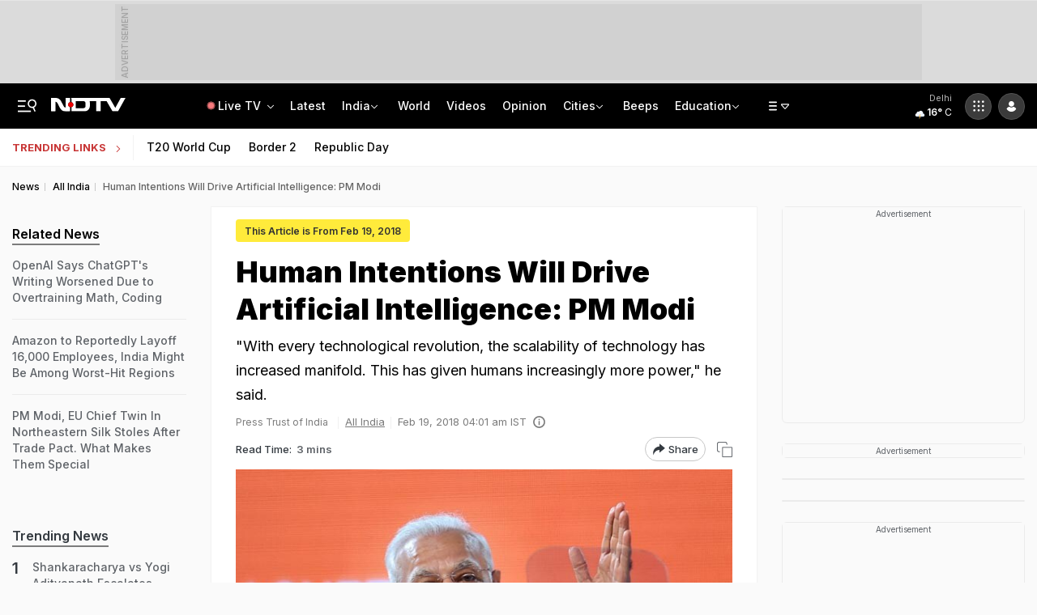

--- FILE ---
content_type: image/svg+xml
request_url: https://i.ndtvimg.com/weather/night/8.svg
body_size: 2376
content:
<svg xmlns="http://www.w3.org/2000/svg" xmlns:xlink="http://www.w3.org/1999/xlink" viewBox="0 0 64 64"><defs><linearGradient id="b" x1="22.56" x2="39.2" y1="21.96" y2="50.8" gradientUnits="userSpaceOnUse"><stop offset="0" stop-color="#f3f7fe"/><stop offset=".45" stop-color="#f3f7fe"/><stop offset="1" stop-color="#deeafb"/></linearGradient><linearGradient id="a" x1="22.53" x2="25.47" y1="42.95" y2="48.05" gradientUnits="userSpaceOnUse"><stop offset="0" stop-color="#4286ee"/><stop offset=".45" stop-color="#4286ee"/><stop offset="1" stop-color="#0950bc"/></linearGradient><linearGradient id="c" x1="29.53" x2="32.47" y1="42.95" y2="48.05" xlink:href="#a"/><linearGradient id="d" x1="36.53" x2="39.47" y1="42.95" y2="48.05" xlink:href="#a"/><linearGradient id="e" x1="26.74" x2="35.76" y1="37.88" y2="53.52" gradientUnits="userSpaceOnUse"><stop offset="0" stop-color="#f7b23b"/><stop offset=".45" stop-color="#f7b23b"/><stop offset="1" stop-color="#f59e0b"/></linearGradient></defs><path fill="url(#b)" stroke="#e6effc" stroke-miterlimit="10" stroke-width=".5" d="M46.5 31.5h-.32a10.49 10.49 0 00-19.11-8 7 7 0 00-10.57 6 7.21 7.21 0 00.1 1.14A7.5 7.5 0 0018 45.5a4.19 4.19 0 00.5 0v0h28a7 7 0 000-14z"/><path fill="none" stroke="url(#a)" stroke-linecap="round" stroke-miterlimit="10" stroke-width="2" d="M24.39 43.03l-.78 4.94"><animateTransform attributeName="transform" dur="0.7s" repeatCount="indefinite" type="translate" values="1 -5; -2 10"/><animate attributeName="opacity" dur="0.7s" repeatCount="indefinite" values="0;1;1;0"/></path><path fill="none" stroke="url(#c)" stroke-linecap="round" stroke-miterlimit="10" stroke-width="2" d="M31.39 43.03l-.78 4.94"><animateTransform attributeName="transform" begin="-0.4s" dur="0.7s" repeatCount="indefinite" type="translate" values="1 -5; -2 10"/><animate attributeName="opacity" begin="-0.4s" dur="0.7s" repeatCount="indefinite" values="0;1;1;0"/></path><path fill="none" stroke="url(#d)" stroke-linecap="round" stroke-miterlimit="10" stroke-width="2" d="M38.39 43.03l-.78 4.94"><animateTransform attributeName="transform" begin="-0.2s" dur="0.7s" repeatCount="indefinite" type="translate" values="1 -5; -2 10"/><animate attributeName="opacity" begin="-0.2s" dur="0.7s" repeatCount="indefinite" values="0;1;1;0"/></path><path fill="url(#e)" stroke="#f6a823" stroke-miterlimit="10" stroke-width=".5" d="M30 36l-4 12h4l-2 10 10-14h-6l4-8h-6z"><animate attributeName="opacity" dur="2s" repeatCount="indefinite" values="1; 1; 1; 1; 1; 1; 0.1; 1; 0.1; 1; 1; 0.1; 1; 0.1; 1"/></path></svg>